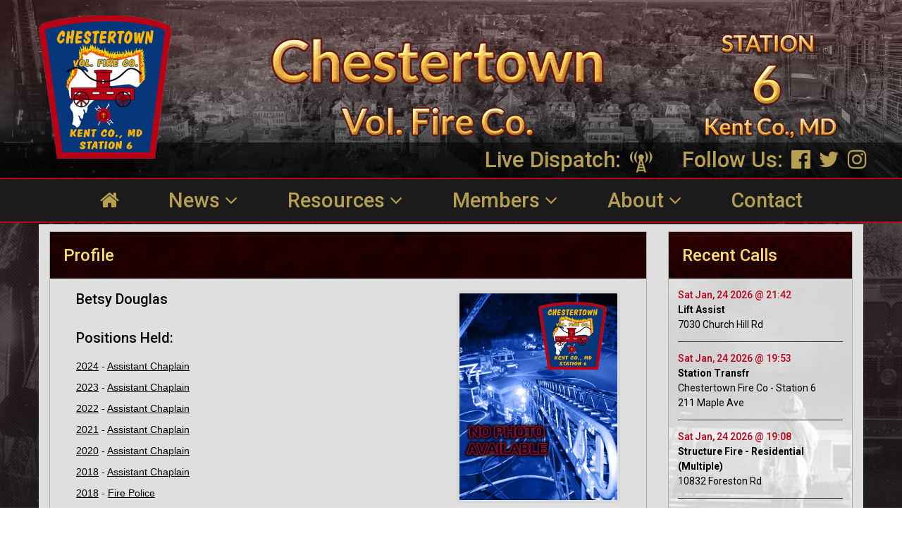

--- FILE ---
content_type: text/html;charset=UTF-8
request_url: https://chestertownvfc.org/profile/14612
body_size: 3926
content:
<!DOCTYPE html><html lang="en">	<head>  		<meta charset="utf-8">
    <meta http-equiv="X-UA-Compatible" content="IE=edge">
    <meta name="viewport" content="width=device-width, initial-scale=1">
    <!-- The above 3 meta tags *must* come first in the head; any other head content must come *after* these tags -->
    <title>Chestertown Volunteer Fire Company - Station 6 - Kent County, Maryland</title>

    <!-- Bootstrap -->
    
	
	<link rel="stylesheet" href="//chiefweb.blob.core.windows.net/chiefweb/css/chief.css" rel="stylesheet" />
	

    <link href="/resources/css/bootstrap.min.css" rel="stylesheet">

    <link href="https://fonts.googleapis.com/css?family=Roboto:400,500,700" rel="stylesheet">
    <link href="/resources/css/font-awesome.min.css" rel="stylesheet">
    <link href="/resources/main-style.css" rel="stylesheet">


    <!-- HTML5 shim and Respond.js for IE8 support of HTML5 elements and media queries -->
    <!-- WARNING: Respond.js doesn't work if you view the page via file:// -->
    <!--[if lt IE 9]>
      <script src="https://oss.maxcdn.com/html5shiv/3.7.3/html5shiv.min.js"></script>
      <script src="https://oss.maxcdn.com/respond/1.4.2/respond.min.js"></script>
    <![endif]-->
    
	<link href="/resources/css/chiefoverride.css" rel="stylesheet">

	<!-- jQuery -->
  <script type="text/javascript" src="/resources/js/jquery3.2.1.min.js"></script>
	<script src='https://www.google.com/recaptcha/api.js'></script>	</head>	<body>		
	<!-- Header -->
	<div class="headerMain">
    <div class="headerContainer">
      <ul>
        <li><a href="/" class="logo"><img src="/resources/images/logo.png" alt=""></a></li>
        <li><img src="/resources/images/headerImg1.png" alt=""></li>
        <li><img src="/resources/images/headerImg2.png" alt=""></li>
      </ul>
    </div>
  </div>
  <div class="headerBottom">
    <div class="headerContainer">
      <p><a href="/page/live-dispatch">Live Dispatch: <img src="/resources/images/liveIco.png" alt=""> </a></p>
      <ul>
        <li>Follow Us:</li>
        <li><a href="https://www.facebook.com/ChestertownVolunteerFireCompany/"><i class="fa fa-facebook-official" target="_blank" aria-hidden="true"></i></a></li>
        <li><a href="https://twitter.com/ChestertownvfC" target="_blank" ><i class="fa fa-twitter" aria-hidden="true"></i></a></li>
        <li><a href="https://www.instagram.com/chestertownvfc/"><i class="fa fa-instagram" target="_blank" aria-hidden="true"></i></a></li>
      </ul>
    </div>
  </div> 
 <div class="navigationMain">
    <ul id="menu">

          
					<li><a href="/"><i class="fa fa-home"></i></a></li>
				
				<li class="dropdown">
					<a href="/gallery">News
					<span class="fa fa-angle-down"></span>
					</a>
					<ul>
						
							<li><a href="/incidents" target="">Live Run Log</a></li>
						
							<li><a href="/gallery" target="">Photo/Stories</a></li>
						
							<li><a href="/calendarevents" target="">Event Calendar</a></li>
						
							<li><a href="/page/live-dispatch" target="">Listen Online</a></li>
						 
					</ul>
				</li>
			
			
				<li class="dropdown">
					<a href="/page/donations">Resources
					<span class="fa fa-angle-down"></span>
					</a>
					<ul>
						
							<li><a href="/page/recruitment" target="">Recruitment</a></li>
						
							<li><a href="/page/fire-report" target="">Fire Report Request</a></li>
						
							<li><a href="/page/hall-rental" target="">Hall Rental</a></li>
						
							<li><a href="https://www.chestertownvfc.org/links" target="">Fire Company Links</a></li>
						
							<li><a href="/page/company-store" target="">Company Store</a></li>
						 
					</ul>
				</li>
			
			
				<li class="dropdown">
					<a href="/profile/current">Members
					<span class="fa fa-angle-down"></span>
					</a>
					<ul>
						
							<li><a href="/profile/group/fire-company-active" target="">Active Members</a></li>
						
							<li><a href="/staff/group/Administrative-officers" target="">Administrative Officers</a></li>
						
							<li><a href="/staff/group/fire-line-officers" target="">Fire Line Officers</a></li>
						
							<li><a href="/profile/group/Life-Member-Fire-Company" target="">Life Member</a></li>
						
							<li><a href="/staff/group/board-of-directors" target="">Board of Directors</a></li>
						 
					</ul>
				</li>
			
			
				<li class="dropdown">
					<a href="/page/about">About
					<span class="fa fa-angle-down"></span>
					</a>
					<ul>
						
							<li><a href="/page/Constitution and By-Laws" target="">Constitution & By-Laws</a></li>
						
							<li><a href="/apparatus" target="">Apparatus</a></li>
						
							<li><a href="/page/history" target="">History</a></li>
						
							<li><a href="/page/our-station" target="">Our Station</a></li>
						 
					</ul>
				</li>
			
			
					<li><a href="/page/contact-us">Contact</a></li>	
					
        </ul>
      </div>
	
	
		  <div class="contentMain">	    <div class="container">	      <div class="containerMain">	        <div class="row mainRow">	          <div class="col-lg-9 col-md-9 col-sm-12 col-xs-12 centerCol">								<div class="cBox latestNews messageCenter">              <div class="cBoxHead">                <h3>Profile</h3>              </div>              <div class="cBoxContent">								
<div class="profile-index">

	<div class="item">
	

	

	<div class="top">
	
		
			<div class="nophoto">
				<img border="0" src="/resources/images/no-photo1.jpg" />
			</div>
		


	<h3>
		Betsy Douglas
	</h3>
	
	<div class="bio">
		
			<div class="positions-held">
			<h3>
				Positions Held:
			</h3>
			<ul>
				
					
					<li><a href="/staff/group/administrative-officers/?id=2938">2024</a> - <a href="/staff/position/2642"> Assistant Chaplain </a></li>
				
					
					<li><a href="/staff/group/administrative-officers/?id=2855">2023</a> - <a href="/staff/position/2642"> Assistant Chaplain </a></li>
				
					
					<li><a href="/staff/group/administrative-officers/?id=2755">2022</a> - <a href="/staff/position/2642"> Assistant Chaplain </a></li>
				
					
					<li><a href="/staff/group/administrative-officers/?id=2545">2021</a> - <a href="/staff/position/2642"> Assistant Chaplain </a></li>
				
					
					<li><a href="/staff/group/administrative-officers/?id=2346">2020</a> - <a href="/staff/position/2642"> Assistant Chaplain </a></li>
				
					
					<li><a href="/staff/group/administrative-officers/?id=2091">2018</a> - <a href="/staff/position/2642"> Assistant Chaplain </a></li>
				
					
					<li><a href="/staff/group/fire-police/?id=2091">2018</a> - <a href="/staff/position/2648"> Fire Police</a></li>
				
			</ul>
			</div>
		
	</div>
	<div class="clearfix"></div>
	</div>
	
	
	</div>

	<div class="clearfix"></div>
</div>

              </div>         </div>	          </div>		          <div class="col-lg-3 col-md-3 col-sm-6 col-xs-12 rightCol">	            

 <div class="cBox recentCalls events">
              <div class="cBoxHead">
                <h3>Recent Calls</h3>
              </div>
              <div class="cBoxContent">
                <ul>
           
	
			       <li>
                   
                    	
						<a>Sat Jan, 24 2026 @ 21:42</a>
					
					<span><b style="font-weight: 700;">Lift Assist</b></span>
				
						<span>7030 Church Hill Rd</span>
						
			     </li>
		
			       <li>
                   
                    	
						<a>Sat Jan, 24 2026 @ 19:53</a>
					
					<span><b style="font-weight: 700;">Station Transfr</b></span>
				
						<span>Chestertown Fire Co - Station 6</span>
					
						<span>211 Maple Ave</span>
						
			     </li>
		
			       <li>
                   
                    	
						<a href="/incidents/detail/4240388" title="Show on map">Sat Jan, 24 2026 @ 19:08</a>
					
					<span><b style="font-weight: 700;">Structure Fire - Residential (Multiple)</b></span>
				
						<span>10832 Foreston Rd</span>
						
			     </li>
		
			       <li>
                   
                    	
						<a>Sat Jan, 24 2026 @ 17:47</a>
					
					<span><b style="font-weight: 700;">Medical Emergency</b></span>
				
						<span>City: Chestertown</span>
					
			     </li>
		
</ul>
   </div>
</div>

            <div class="cBox statistics">
              <div class="cBoxHead">
                <h3>Incident statistics</h3>
              </div>
              <div class="cBoxContent">
                <table cellspacing="0" cellpadding="0">
                              
	                <tr>
	                  <td>Jan - 63</td>
	                  <td>Jul - 62</td>
	                </tr>
	                <tr>
	                  <td>Feb - 47</td>
	                  <td>Aug - 63</td>
	                </tr>
	                <tr>
	                  <td>Mar - 80</td>
	                  <td>Sep - 71</td>
	                </tr>
	                <tr>
	                  <td>Apr - 44</td>
	                  <td>Oct - 51</td>
	                </tr>
	                <tr>
	                  <td>May - 67</td>
	                  <td>Nov - 55</td>
	                </tr>
	                <tr>
	                  <td>Jun - 73</td>
	                  <td>Dec - 73</td>
	                </tr>
          
                  <tr>
                    <td colspan="2" class="tableHead">Yearly Totals:</td>
                  </tr>
              	<tr>
						
								<td>
									<span>
										2025 - </span> 
										<span>749
									</span>
								</td>
								
							
								<td>
									<span>
										2024 - </span> 
										<span>687
									</span>
								</td>
								
							
									</tr><tr>
								
								<td>
									<span>
										2023 - </span> 
										<span>592
									</span>
								</td>
								
							
								<td>
									<span>
										2022 - </span> 
										<span>658
									</span>
								</td>
								
							
						</tr>
                </table>
              </div>
            </div>

	
            
            <div class="cBox weather">
              <div class="cBoxHead">
                <h3>Current Weather</h3>
              </div>
              <div class="cBoxContent">
              	<script type='text/javascript' src='https://darksky.net/widget/default-small/39.209,-76.0666/us12/en.js?width=100%&height=100&title=Full Forecast&textColor=333333&bgColor=transparent&transparency=true&skyColor=undefined&fontFamily=Default&customFont=&units=us'></script>
              	
               
                <a href="https://darksky.net/forecast/39.209,-76.0666/us12/en" target="_blank"  class="ctaBtn">Forecast</a>
              </div>
            </div>

    
			
	          </div>		        </div>	      </div>	    </div>	  </div>		
	
  <div class="footer">
    <div class="container">
      <div class="row">
        <div class="col-lg-6 col-md-6 col-sm-12">
          <a href="/" class="footerLogo"><img src="/resources/images/logo.png" alt=""></a>
          <h3>Chestertown Volunteer Fire Company</h3>
          <p>PO Box 296<br/>211 Maple Avenue<br>Chestertown, MD 21620</p>
          <a href="tel:4107783434" class="phone"><i class="fa fa-phone-square" aria-hidden="true"></i> 410.778.3434</a>
        </div>
        <div class="col-lg-2 col-md-2 col-sm-12">
          <div class="centerBlock">
            © 2026,<br> Chestertown Vol. Fire Co.<br> All Rights Reserved
          </div>
        </div>
        <div class="col-lg-4 col-md-4 col-sm-12">
          <div class="rightBlock">
          	
		<p>
			Visits Today: 
          </div>
        </div>
      </div>
    </div>
  </div>

  <div class="footBar">
    <div class="container">
      <a href="https://www.chieftechnologies.net" target="_blank"><img src="/resources/images/chiefLogo.png" alt=""></a>
    </div>
  </div>
  <a href="#" class="scrollup" style="display: none;">Scroll</a>
  
  
	<script defer src="https://static.cloudflareinsights.com/beacon.min.js/vcd15cbe7772f49c399c6a5babf22c1241717689176015" integrity="sha512-ZpsOmlRQV6y907TI0dKBHq9Md29nnaEIPlkf84rnaERnq6zvWvPUqr2ft8M1aS28oN72PdrCzSjY4U6VaAw1EQ==" data-cf-beacon='{"version":"2024.11.0","token":"0369abd8417647e7b93a6320927a0f2c","r":1,"server_timing":{"name":{"cfCacheStatus":true,"cfEdge":true,"cfExtPri":true,"cfL4":true,"cfOrigin":true,"cfSpeedBrain":true},"location_startswith":null}}' crossorigin="anonymous"></script>
</body>	

  <!-- Include all compiled plugins (below), or include individual files as needed -->
  <!--<script src="/resources/js/bootstrap.min.js"></script>-->
  <script type="text/javascript" src="/resources/js/custom.js"></script>

  <!-- Slick Nav -->
  <script src="/resources/dist/modernizr.min.js"></script>
  <script src="/resources/dist/jquery.slicknav.js"></script>
  <link rel="stylesheet" href="/resources/dist/slicknav.css">


  


<link rel="stylesheet" href="//chiefweb.blob.core.windows.net/chiefweb/fancybox/jquery.fancybox.css?v=2.1.4" type="text/css" media="screen" />
<script type="text/javascript" src="//chiefweb.blob.core.windows.net/chiefweb/fancybox/jquery.fancybox.pack.js?v=2.1.4"></script>


   
<script type="text/javascript">
	function isEDGE()
	{
	  if(navigator.appName == "Netscape")
	  {                     
	     return navigator.appVersion.indexOf('Edge') > -1; // EDGE
	  }       

	  return false;
	}

	$(function()
	{
		if (isEDGE())
		{

			$(".fixed-thumbnail-height").addClass("fixed-thumbnail-height-ie");
			$(".fixed-thumbnail-height-150").addClass("fixed-thumbnail-height-ie");
		}

		$(".fancybox").attr('rel', 'gallery').fancybox({
			openEffect	: 'elastic',
			closeEffect	: 'elastic',
			type : 'image',
			loop : false,
			helpers : {
	    		title : {
	    			type : 'over'
	    		}
	    	}
		});
		
		$(".galleryfancybox").attr('rel', 'gallery').fancybox({
			openEffect	: 'elastic',
			closeEffect	: 'elastic',
			type : 'image',
			loop : false,
			padding : 5,
			afterLoad:function(current, previous)
			{
				theID = $(this.element).attr('id');
				//console.log(current.href);
				//console.log('id is: '+theID);
				//console.log(previous ? previous.href : '-');
				//if (previous) {
		        //    console.info( 'Navigating: ' + (current.index > previous.index ? 'right' : 'left') );     
		        //}
				
				$.post(  
		            '/gallery/updateviews/',  
		            {id: theID, href: current.href},  
		            function(responseText){  
		            //    $("#result").html(responseText);  
		            },  
		            "html"  
		        );  
			},
			helpers : {
	    		title : {
	    			type : 'over'
	    		}
	    	}
		});

	});

</script>
</html>

--- FILE ---
content_type: text/css
request_url: https://chestertownvfc.org/resources/main-style.css
body_size: 4059
content:
/* CSS Document */

*{padding:0;margin:0;list-style:none;text-decoration:none;-webkit-box-sizing:border-box;-moz-box-sizing:border-box;box-sizing:border-box}

:focus{outline:0 none}
a:focus{outline:0 none}
a img{border:none}
a{text-decoration:none}
a:hover{text-decoration:none!important}

img,a,input,textarea,select{-webkit-tap-highlight-color:rgba(0,0,0,0);-webkit-tap-highlight-color:transparent}
input,textarea,select{-webkit-border-radius:0;border-radius:0;-webkit-appearance:none}

input[type="checkbox"]{-webkit-border-radius:0;border-radius:0;-webkit-appearance:checkbox!important}
input[type="radio"]{-webkit-border-radius:0;border-radius:0;-webkit-appearance:radio!important}

::-moz-selection{background-color:#000;color:#fff}
::selection{background-color:#000;color:#fff}

input[type="text"]::-webkit-input-placeholder{opacity:1;color:#bab7b7}
input[type="text"]::-moz-placeholder{opacity:1;color:#bab7b7}
input[type="text"]::-ms-input-placeholder{opacity:1;color:#bab7b7}
input[type="email"]::-webkit-input-placeholder{opacity:1;color:#bab7b7}
input[type="email"]::-moz-placeholder{opacity:1;color:#bab7b7}
input[type="email"]::-ms-input-placeholder{opacity:1;color:#bab7b7}
input[type="password"]::-webkit-input-placeholder{opacity:1;color:#bab7b7}
input[type="password"]::-moz-placeholder{opacity:1;color:#bab7b7}
input[type="password"]::-ms-input-placeholder{opacity:1;color:#bab7b7}
textarea::-webkit-input-placeholder{opacity:1;color:#bab7b7}
textarea::-moz-placeholder{opacity:1;color:#bab7b7}
textarea::-ms-input-placeholder{opacity:1;color:#bab7b7}

select::-ms-expand{display:none}
select{-webkit-appearance:none;-moz-appearance:none;-ms-appearance:none;-o-appearance:none;appearance:none}

/* FONTS */
/*font-family: 'Roboto', sans-serif;*/

img{display: block; max-width: 100%; height: auto; }
a:hover, a:active, a:focus{ text-decoration: none; }
.h1, .h2, .h3, h1, h2, h3, ul, li, a, p{ margin: 0;padding:0; }

.headerBottom ul li a, .navigationMain ul li a, .cBox .ctaBtn, .cBox.messageCenter .cBoxContent .blockMain .btn, .footer a.phone, .headerBottom a, .cBox.events .cBoxContent ul li a, .blockMain h3, .blockMain h4
{transition:all .3s ease;-o-transition:all .3s ease;-moz-transition:all .3s ease;-webkit-transition:all .3s ease}

{transition:all .7s ease;-o-transition:all .7s ease;-moz-transition:all .7s ease;-webkit-transition:all .7s ease}

html{text-rendering:optimizeLegibility!important;-webkit-font-smoothing:antialiased!important}
body{background: #fff;color:#000}
.clearMe{font-size:0;line-height:0;clear:both}
.container{width:100%;max-width:1200px;margin:0 auto;float:none;padding:0 15px;}

.slicknav_menu{display:none}
#topcontrol{z-index:99999}

a.scrollup{ position:fixed; right:20px; bottom:40px; background:#000; width:30px; height:30px; display:block; text-indent:-9999px; }
a.scrollup:before{ position:absolute; left:0; top:0; width:30px; height:30px; font-size:15px; line-height:30px; display:block; text-align:center; font-family:'FontAwesome'; content:'\f077'; text-indent:0; color:#fff; }

/* Styling Header */
.headerMain{width: 100%; position: relative; float: left; height: auto; background: url(images/headerBg.jpg) center top no-repeat; background-size: cover; padding: 22px 0 27px;}
.headerContainer{width:100%;max-width:1860px;margin:0 auto;float:none;padding:0 50px 0 15px;}
.headerMain ul{width: 100%; position: relative; text-align: center;display: flex; justify-content: space-between;align-items: center;}
.headerMain ul li{display: block;}
.headerMain a.logo{position: relative; z-index: 1;}
.headerMain .logo img{position: relative; z-index: 99;}

.headerBottom{width: 100%; position: relative; float: left; background: rgba(0,0,0,0.5); text-align: right; font:500 31px 'Roboto', sans-serif; color: #b79f51; line-height: 50px;margin-top: -50px;}
.headerBottom p{display: inline-block;}
.headerBottom p a{color: #b79f51;}
.headerBottom p a img{display: inline-block;margin-left: 5px;}

.headerBottom ul{display: inline-block;margin:6px -45px 0 30px;float: right;}
.headerBottom ul li{float:left; margin-left: 12px;font:500 31px 'Roboto', sans-serif; color: #b79f51;}
.headerBottom ul li a{color: #b79f51;}
.headerBottom a:hover{color: #fff;}

.navigationMain{width: 100%; position: relative; float: left; height: auto; background: #1b1b1b; border-top: 2px solid #b80017; border-bottom: 2px solid #b80017;}
.navigationMain ul{width: 100%; text-align: center;}
.navigationMain ul li{display: inline-block; margin: 0 40px; position: relative;}
.navigationMain ul li a{font:500 38px/80px 'Roboto', sans-serif; color: #b79f51; padding: 0 8px; background: #1b1b1b; display: block;}
.navigationMain ul li a:hover{background: #b80017; color: #fff;}

body.fixed .navigationMain{position:fixed; width:100%; top:0; left:0;  z-index:9999; box-shadow:0 0 10px #000;
-webkit-animation-duration:1s; animation-duration:1s ;-webkit-animation-fill-mode:both; animation-fill-mode:both;
-webkit-animation-name:fadeInDown;animation-name:fadeInDown;
}
@-webkit-keyframes fadeInDown{0%{opacity:0;-webkit-transform:translate3d(0,-100%,0);transform:translate3d(0,-100%,0)}100%{opacity:1;-webkit-transform:none;transform:none}}
@keyframes fadeInDown{0%{opacity:0;-webkit-transform:translate3d(0,-100%,0);transform:translate3d(0,-100%,0)}100%{opacity:1;-webkit-transform:none;transform:none}}


.navigationMain ul ul{ visibility:hidden; opacity:0; transform:translateY(20px); -webkit-transform:translateY(20px); -ms-transform:translateY(20px); z-index:-1; transition:all 0.3s ease-in-out 0s, visibility 0s linear 0.3s, z-index 0s linear 0.01s;  position:absolute; left:0; top:100%; background: #b80017; width:300px; z-index:999; border-radius:0; overflow:hidden; }
.navigationMain ul li:hover ul{ visibility:visible; opacity:1; z-index:999; transform:translateY(0); -webkit-transform:translateY(0); -ms-transform:translateY(0); transition-delay: 0s, 0s, 0.3s; }
.navigationMain ul ul li{ float:left; position:relative; margin:0; padding:0; text-align: left;display: block;width: 100%;}
.navigationMain ul ul li a{ font: 500 26px/38px 'Roboto', sans-serif; color: #b79f51; display:block; padding:10px 20px; margin:0; border-left:none; text-transform:capitalize; border-radius:0; }
.navigationMain ul ul li a:hover{ background:none; color: #fff;}
.navigationMain ul ul li.current-menu-item a{color:#fff;}

.contentMain{width: 100%; position: relative; float: left; padding-top: 2px; background: url(images/mainBg.jpg) center top no-repeat; background-size: cover;}
.containerMain{width: 100%; height: 100%; background: #dfdfdf; position: relative; padding: 10px 15px;}
.cBox{width: 100%; height: auto; position: relative; float: left; border: 1px solid #acacac; margin-bottom: 16px;}
.cBox .cBoxHead{width: 100%; position: relative; float: left; background: url(images/cBoxHeadBg.jpg) right bottom repeat-x; padding: 19px; text-align: left; background-size: cover;}
.cBox .cBoxHead h3{font:500 24px 'Roboto', sans-serif; color: #ffdd6d; text-transform: capitalize;}
.cBox .cBoxContent{width: 100%; position: relative; float: left;}
.cBox .ctaBtn{display: block; margin: 0 auto;width:172px; height: 45px; background: #141414; text-align: center;font:500 24px/41px 'Roboto', sans-serif; color: #ffdd6d; border-radius: 11px; border: 2px solid rgba(184,0,23,0.5);
text-transform: capitalize; }
.cBox .ctaBtn:hover{background: #b80017; color: #fff;}

.cBox .cBoxContent h3{font: 500 20px/25px 'Roboto', sans-serif;color: #000;margin-bottom: 12px;}
.cBox .cBoxContent h4{font:400 16px/30px 'Roboto', sans-serif; color: #b70017;}
.cBox .cBoxContent p{font:400 16px/20px 'Roboto', sans-serif; color: #000; padding-bottom: 14px;}

/* Column Left */
.cBox.events .cBoxContent{padding: 0 13px; background: url(images/eventBg.jpg) center center no-repeat; background-size: cover;}
.cBox.events .cBoxContent ul{}
.cBox.events .cBoxContent ul li{color:black;width: 100%; border-bottom: 1px solid #292929;padding: 13px 0;}
.cBox.events .cBoxContent ul li a{font:500 14px/21px 'Roboto', sans-serif; color: #b70017;}
.cBox.events .cBoxContent ul li a:hover{background: rgba(243,243,243,0.5);}
.cBox.events .cBoxContent ul li:last-child{border: 0;}
.cBox.events .cBoxContent ul li span{display: block;font:400 14px/21px 'Roboto', sans-serif; color: #000;}

.cBox.hallRental .cBoxContent{min-height: 170px; padding: 0 13px; background: url(images/hallBg.jpg) center center no-repeat; background-size: cover;}
.cBox.hallRental .cBoxContent a.ctaBtn{position: absolute; left: 50%; margin-left: -86px;bottom: 12px;}

.cBox.donations .cBoxContent{ padding:13px; background: url(images/donationBg.jpg) center center no-repeat; background-size: cover;}
.cBox.donations .cBoxContent p{font:700 16px/20px 'Roboto', sans-serif; color: #000; text-align: center; padding-bottom: 17px;}

.cBox.beHero .cBoxContent{min-height: 240px; padding: 0 13px; background: url(images/beHeroBg.jpg) center center no-repeat; background-size: cover;}
.cBox.beHero .cBoxContent a.ctaBtn{position: absolute; left: 50%; margin-left: -86px;bottom: 22px;}

.cBox.memberLinks .cBoxContent{ padding:4px 13px; background: url(images/memberLinkBg.jpg) center center no-repeat; background-size: cover;}
.cBox.memberLinks .cBoxContent a.ctaBtn{margin: 4px auto;}

/* Column Right */
.cBox.photo .cBoxContent img{width: 100%;}

.cBox.events.recentCalls .cBoxContent{background: url(images/recentCallsBg.jpg) center center no-repeat; background-size: cover;}

.cBox.statistics{border-color: #283477;}
.cBox.statistics .cBoxContent{background: url(images/statBg.jpg) center center no-repeat; background-size: cover;}
.cBox.statistics .cBoxContent table{width: 100%; border: 0;}
.cBox.statistics .cBoxContent table tr:nth-child(2n+2){background: rgba(243,243,243,0.5);}
.cBox.statistics .cBoxContent table td{font:400 14px/28px 'Roboto', sans-serif; color: #000; padding: 0 30px;}
.cBox.statistics .cBoxContent table td.tableHead{font-weight: 700; color: #b70017;}

.cBox.weather .cBoxContent{padding: 28px 10px;background: url(images/weatherBg.jpg) center center no-repeat; background-size: cover;}
.cBox.weather .cBoxContent table{width: 100%; border: 0;}
.cBox.weather .cBoxContent table td{font:400 14px/24px 'Roboto', sans-serif; color: #000;}
.cBox.weather .cBoxContent table td span{font-weight: 700; color: #b70017;}
.cBox.weather .cBoxContent table td:nth-child(2){padding-left: 10px;}
.cBox.weather .cBoxContent a.ctaBtn{margin-top: 15px;}

/* Column Center */
.cBox.messageCenter .cBoxContent{padding: 17px;}
.cBox.messageCenter .cBoxContent .blockMain{width: 100%; position: relative; float: left; padding-bottom: 15px; margin-bottom: 17px;border-bottom: 1px solid #000;}
.cBox.messageCenter .cBoxContent .blockMain img{position: relative;float: left;padding-right: 12px;display: inline-block; margin:0 10px 10px 10px}
.cBox.messageCenter .cBoxContent .blockMain:last-child{padding-bottom: 0;margin-bottom: 0;border: 0;}

.cBox.messageCenter .cBoxContent .blockMain .btn{display: inline-block;font: 400 16px/20px 'Roboto', sans-serif;color: #686868;margin: 0 18px 0 0;padding: 0 0 0 24px;position: relative;}
.cBox.messageCenter .cBoxContent .blockMain .btn.readMore::before{content: '\f064'; position: absolute; left: 0; top: 0; font-family: fontAwesome;}
.cBox.messageCenter .cBoxContent .blockMain .btn.share::before{content: '\f1e0'; position: absolute; left: 0; top: 0; font-family: fontAwesome;}
.cBox.messageCenter .cBoxContent .blockMain .btn:hover{color: #b70017;}

.cBox.messageCenter .cBoxContent .blockMain a h3:hover{color: #000;}

.cBox.latestNews.messageCenter .cBoxContent .blockMain .btn.readMore{margin-left: 30px;}

.cBox.featured .cBoxContent{padding: 14px 0 0; text-align: center;}
.cBox.featured .cBoxContent .featuredBlock{width: 160px; display: inline-block; margin: 0 7px;}
.cBox.featured .cBoxContent .featuredBlock img{width: 100%; border: 1px solid #626262;}
.cBox.featured .cBoxContent .featuredBlock h4{margin: 0;padding: 5px 0;font: 400 20px/22px 'Roboto', sans-serif;color: #b70017;}
.cBox.featured .cBoxContent .featuredBlock:hover h4{color: #000;}

/* Footer */
.footer{width: 100%; position: relative; float: left; background: url(images/footerBg.jpg) center bottom no-repeat; background-size: cover; padding: 17px 0 30px; border-top: 2px solid #b90417; border-bottom: 2px solid #b90417;font: 400 17px/35px 'Roboto', sans-serif;color: #fff;}
.footer .footerLogo{width: 127px; float:Left; display: inline-block; margin-right: 44px;}
.footer h3{font: 500 23px/35px 'Roboto', sans-serif;color: #fff;}
.footer p{padding:0;}
.footer a.phone{font: 400 17px/38px 'Roboto', sans-serif;color: #fff; display: inline-block;margin-top: 25px;}
.footer a.phone i{font-size: 40px;float: left;margin-right: 16px;}
.footer a.phone:hover{color: #b70017;}

.footer .centerBlock{font: 500 15px/18px 'Roboto', sans-serif;color: #cbc9c9; text-align: center;width: 190px;margin-top: 123px;margin-left: -65px;}

.footer .rightBlock{padding-top: 12px;font: 500 15px/35px 'Roboto', sans-serif;color: #cbc9c9; text-align: right;}

.footBar{width: 100%; position: relative; float: left; padding: 7px 0; background: #0b0b0b; text-align: center;}
.footBar a{display: inline-block;}


@media screen and (max-width: 1900px) {
	.headerBottom ul{margin-right: 0;}
}
@media screen and (max-width: 1860px) {
	.headerMain ul li img{width: 70%;display: inline-block;}
}
@media screen and (max-width: 1500px) {
	.navigationMain ul li{margin: 0 25px;}
	.navigationMain ul li a{font-size: 29px;line-height: 60px;}
}
@media screen and (max-width: 1200px) {
	.headerBottom{margin: 0; background: #000;font-size: 20px; line-height: 38px;}
	.headerBottom ul li{font-size: 20px;}

	.navigationMain ul li{margin: 0 20px;}
	.navigationMain ul li a{font-size: 24px;line-height: 60px;}
	.navigationMain ul ul li a{font-size: 22px;}

	.cBox .cBoxHead h3{font-size: 21px;}
	.cBox.statistics .cBoxContent table td{padding: 0 12px;}
}
@media screen and (max-width: 991px) {
	.js #menu { display:none; }
  .js .slicknav_menu { display:block; }
  .slicknav_menu{ position:fixed; top:0; left:0; width:100%; z-index:99999; poniter-events:none; }
  .slicknav_btn{pointer-events: all; top: 0;}
  .slicknav_nav{pointer-events: all; margin-top: 0 !important;}
  .navigationMain{display:none;}

	.mainRow {
    display: flex;
		flex-wrap: wrap;
  }
  .centerCol {
    order: -1;
  }

	.footer{text-align: center;line-height: 25px;}
	.footer .footerLogo{display: block;margin: 0 auto;float: none;}
	.footer a.phone{margin-top: 8px;display: inline-block;}
	.footer .centerBlock{margin: 15px 0 0;width: 100%;}
	.footer .rightBlock{line-height: 25px; text-align: center;}

	.containerMain{padding: 10px;}
}
@media screen and (max-width: 767px) {
	.headerMain{padding: 0;}
	.headerMain ul{display: block;}
	.headerMain ul li{width: auto;display: inline-block; margin:15px; }
	.headerMain ul li:first-child{width: auto; display: block;}
	.headerMain ul li a.logo{width: 250px;width: 180px;display: block;margin: 0 auto;}
	.headerMain ul li:nth-child(2) img{width:150px;}
	.headerMain ul li:nth-child(3) img{width:95px;}
}
@media screen and (max-width:520px) {
	.cBox.messageCenter .cBoxContent .blockMain{text-align: center;}
	.cBox.messageCenter .cBoxContent .blockMain img{float: none;margin-bottom: 15px;}
	.cBox.featured .cBoxContent .featuredBlock{margin-bottom: 15px;}
	.ctaBtn{font-size: 20px !important;}
}
@media screen and (max-width: 480px) {
	.headerMain ul li:nth-child(2) img{width: 131px;}
	.headerMain ul li:nth-child(3) img{width: 87px;}
	.headerBottom{font-size: 14px; line-height: 40px;}
	.headerBottom ul{margin-left: 5px;margin-top: 12px;}
	.headerBottom ul li{font-size: 14px;}
}


--- FILE ---
content_type: application/javascript
request_url: https://chestertownvfc.org/resources/js/custom.js
body_size: 25
content:
<!-- Fixed Top -->
$(window).scroll(function(){
  var sticky = $('body'),
      scroll = $(window).scrollTop();
  if (scroll >= 380) sticky.addClass('fixed');
  else sticky.removeClass('fixed');
});

$(document).ready(function(){
  $('#menu').slicknav({
      allowParentLinks:"true"
  });
});

<!-- Scroll Top -->
$(document).ready(function () {
    $(window).scroll(function () {
        if ($(this).scrollTop() > 100) {
            $('.scrollup').fadeIn();
        } else {
            $('.scrollup').fadeOut();
        }
    });
    $('.scrollup').click(function () {
        $("html, body").animate({
            scrollTop: 0
        }, 600);
        return false;
    });
});
